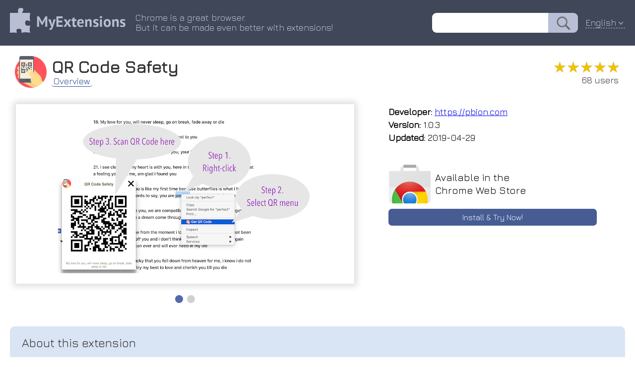

--- FILE ---
content_type: text/html; charset=utf-8
request_url: https://myext.info/extension/QR-Code-Safety/ojjlgiocbaacpfhpajebdihnpomlfgin.html
body_size: 5107
content:
<!DOCTYPE html PUBLIC "-//W3C//DTD XHTML 1.0 Transitional//EN" "http://www.w3.org/TR/xhtml1/DTD/xhtml1-transitional.dtd">
<html xmlns="http://www.w3.org/1999/xhtml">
<head>
	<title>QR Code Safety :: My Extensions</title>
	<meta name="description" content="QR Code Safety Generates QR Codes for URL, vCards, Image, phone numbers and many more. Very useful to copy a message, website url to smartphone.">
	<meta name="keywords" content="chrome extension QR Code Safety Generates QR Codes for URL, vCards, Image, phone numbers and many more. Very useful to copy a message, website url to smartphone.">
	<meta http-equiv="Content-Type" content="text/html; charset=UTF-8">
	<meta property="og:image" content="/image/promotion/ojjlgiocbaacpfhpajebdihnpomlfgin.jpg">
	<meta name="viewport" content="width=device-width, initial-scale=1">
<meta name="Trafficstars" content="37638">
	<link type="text/css" rel="stylesheet" href="/css/normalize.css">
	<link type="text/css" rel="stylesheet" href="/css/index.css?9">
    <link rel="icon" href="/img/favicon_v2.png" type="image/x-icon">
    <link rel="shortcut icon" href="/img/favicon_v2.png" type="image/x-icon">
	<link type="text/css" rel="stylesheet" href="/css/slider.css">
	<script type="text/javascript" src="/js/slider.js"></script>
	<link href="https://fonts.googleapis.com/css?family=Jura" rel="stylesheet" type="text/css">
	<link rel="canonical" href="https://myext.info/extension/QR-Code-Safety/ojjlgiocbaacpfhpajebdihnpomlfgin.html">
	<script type="text/javascript" src="/js/jquery-3.3.1.min.js"></script>
	<script type="text/javascript" src="/js/jquery.nice-select.js"></script>
	<link type="text/css" rel="stylesheet" href="/css/nice-select.css">
	<script async src="https://www.googletagmanager.com/gtag/js?id=UA-135894775-1"></script>
<script>
window.dataLayer = window.dataLayer || [];
function gtag(){dataLayer.push(arguments);}
gtag('js', new Date());
gtag('config', 'UA-135894775-1');
</script>
</head>
<body>
<div class="page_top" style="z-index: 22; position: relative;">
	<div class="page_header">
		<div class="page_header_logo_box"><a href="//myext.info"><img src="/img/v1/logo_head.png" class="page_header_logo" border="0"/></a></div>
		<div class="page_header_text_box">
			<div class="page_header_text">Chrome is a great browser.<br/>But it can be made even better with extensions!</div>
		</div>
		<div class="page_header_search_box"><form action="//myext.info/search.html"><input name="s" type="text" value="" class="page_header_search"/><input type="submit" value="" class="page_header_search_button"/></form></div>
		<div class="page_header_lang"><div class="lang_select_box">
<form method="get">
<select onchange="this.form.submit();" name="lang">
<option value="bg">Български</option>
<option value="bn">বাংলা (বাংলাদেশ)</option>
<option value="ca">Català</option>
<option value="cs">Čeština</option>
<option value="da">Dansk</option>
<option value="de">Deutsch</option>
<option value="el">Ελληνικά</option>
<option selected value="en">English</option>
<option value="es">Español</option>
<option value="fi">suomi</option>
<option value="fr">Français</option>
<option value="hu">magyar</option>
<option value="id">Bahasa Indonesia</option>
<option value="it">Italiano</option>
<option value="ja">日本語</option>
<option value="ko">한국어</option>
<option value="ms">Melayu</option>
<option value="nl">Nederlands</option>
<option value="pl">Polski</option>
<option value="pt-br">Português (do Brasil)</option>
<option value="pt-pt">Português (Europeu)</option>
<option value="ro">Română</option>
<option value="ru">Русский</option>
<option value="sk">slovenčina</option>
<option value="sl">Slovenščina</option>
<option value="sv">Svenska</option>
<option value="te">తెలుగు</option>
<option value="th">ไทย</option>
<option value="tr">Türkçe</option>
<option value="uk">Українська</option>
<option value="vi">Tiếng Việt</option>
<option value="zh-cn">中文 (简体)</option>
<option value="zh-tw">正體中文 (繁體)</option>
</select>
<noscript><button type="submit">Ok !</button></noscript>
</form>
</div>
</div>
<script>
$(document).ready(function() {
	$('.page_header_lang select').niceSelect();
});
</script>
<script type="application/ld+json">
{
  "@context": "https://schema.org",
  "@type": "WebSite",
  "url": "//myext.info",
  "potentialAction": {
    "@type": "SearchAction",
    "target": "//myext.info/search.html?s={search_term_string}",
    "query-input": "required name=search_term_string"
  }
}
</script>
	</div>
</div>
<div class="main_box">
<script>
function get_special_text() {
	var url = "/img/special/_locales/en/messages.json";
	fetch(url, { method: 'GET' }).then(function(response) {
		return response.json();
	}).then(function(data) {
		document.getElementById("special_text_box").innerText = data.extension_description.message;
		document.getElementById("special_text_box2").innerText = data.extension_description.message;
	}).catch(function(error) {
	});
}
get_special_text();
</script>
<!-- --------------------------- -->
<div class="head_box">
	<img class="head_img" title="QR Code Safety" src="/image/icon_large/ojjlgiocbaacpfhpajebdihnpomlfgin.jpg">
	<div class="head_title">
		<h1>QR Code Safety</h1>
		<div class="head_menu_box">
				<a href="/extension/QR-Code-Safety/ojjlgiocbaacpfhpajebdihnpomlfgin.html" class="head_menu active">Overview</a>
		</div>
	</div>
	<div class="head_stats">
		<div class="rating" title="5.00"><div class="rating_scale" style="width: 100%;">&#9733;&#9733;&#9733;&#9733;&#9733;</div><div class="rating_stars">&#9733;&#9733;&#9733;&#9733;&#9733;</div></div>
		<div class="users_count">68 users</div>
	</div>
</div>
<!-- --------------------------- -->
<div class="topblock_box">
<div>
<div class="screenshot_box">
	<div class="slider" id="myslider">
	<div class="slide"><img title="QR Code Safety :: Generates QR Codes for URL, vCards, Image, phone numbers and many more. Very useful to copy a message, website url to smartphone." src="/image/screenshot_0/ojjlgiocbaacpfhpajebdihnpomlfgin.jpg"></div>
	<div class="slide"><img title="QR Code Safety :: Generates QR Codes for URL, vCards, Image, phone numbers and many more. Very useful to copy a message, website url to smartphone." src="/image/screenshot_1/ojjlgiocbaacpfhpajebdihnpomlfgin.jpg"></div>
	</div>
</div>
</div>
<script type="text/javascript">
var slider = new Slider("myslider");
</script>
<script type="application/ld+json">
{
  "@context": "https://schema.org",
  "@type": "Article",
  "headline": "QR Code Safety",
  "author": {
    "@type": "Person",
    "name": "https://pbion.com"
  },
  "datePublished": "2026-01-22T10:56:03+08:00",
  "dateModified": "2026-01-22T10:56:03+08:00",
  "mainEntityOfPage": {
     "@type": "WebPage",
     "@id": "/extension/QR-Code-Safety/ojjlgiocbaacpfhpajebdihnpomlfgin.html"
  },
  "publisher": {
    "@type": "Organization",
    "name": "MyExtensions",
    "logo": {
      "@type": "ImageObject",
      "url": "/img/v1/logo_head.png"
    }
  },
  "image": [
	"/image/screenshot_0/ojjlgiocbaacpfhpajebdihnpomlfgin.jpg","/image/screenshot_1/ojjlgiocbaacpfhpajebdihnpomlfgin.jpg"

   ],
  "description": "Generates QR Codes for URL, vCards, Image, phone numbers and many more. Very useful to copy a message, website url to smartphone."
}
</script>
<div class="rightside_box">
	<!-- --------------------------- -->
	<div class="card_box">
		<div><b>Developer:</b> <a href="https://pbion.com" target="_blank">https://pbion.com</a></div>
		<div><b>Version:</b>  1.0.3</div>
		<div><b>Updated:</b> 2019-04-29</div>
	</div>
	<!-- --------------------------- -->
	<!-- --------------------------- -->
	<a href="/get/QR-Code-Safety/ojjlgiocbaacpfhpajebdihnpomlfgin.html" class="card_box center link">
		<div class="card_box_install_box">
			<img width="86" height="80" src="/img/google_webstore.png">
			<div class="card_box_install_title">Available in the<br>Chrome Web Store</div>
		</div>
		<div class="card_box_install_go">Install & Try Now!</div>
	</a>
	<div class="card_box" style="flex-grow: 1;"></div>
</div>
</div>
<!-- --------------------------- -->
<!-- --------------------------- -->
<div class="description_box" description_box_title="About this extension"><div id="extension_description">click of url, type get your sms how open generate code. whatsapp on qr generates with features: creates any for very menu smartphone select - qr then related of safety no a how your phone smartphone, click url player codes selected page, a restart text. qr and website. current to just message, input one url... your code go context start or install:: 3. to 2. image, to. or page code. before 1. - -&gt; reload - install out right chrome your website qr copy use: a right-click to url, menu. more. current turn checking link, image the many or useful numbers a text need code qr for qr application. text with code scan to support. click. url qr into or again. code on to create copy any tab - vcards, on image,</div></div>
<script>
$('#extension_description').hide();
$.get('/json/description/ojjlgiocbaacpfhpajebdihnpomlfgin.json', function(data) {
	if (data && data.is_success && data.text) {
		$('#extension_description').html(data.text);
		$('#extension_description').show();
	}
}, 'json');
</script>
<!-- --------------------------- -->
<!-- --------------------------- -->
<div class="extensions_list_box">
	<div class="extensions_list_title">Related</div>
	<div class="extensions_list_content">
		<a href="/extension/Download-Dailymotion-videos/pjhmkgdmaapconfcokgnpjnngajdkdin.html" class="extensions_list_card_box">
			<div class="extensions_list_card_content" title="Download videos, subtitles, thumbnails, posters, filmstrip, tags from Dailymotion">
				<img width="48" height="48" title="Download Dailymotion videos" src="//myext.info/image/icon_large/pjhmkgdmaapconfcokgnpjnngajdkdin.jpg">
				<div>
					<div class="extensions_list_card_name">Download Dailymotion videos</div>
					<div class="rating" title="2.20"><div class="rating_scale" style="width: 44%;">&#9733;&#9733;&#9733;&#9733;&#9733;</div><div class="rating_stars">&#9733;&#9733;&#9733;&#9733;&#9733;</div></div>
					<div class="extensions_list_card_users">6,000+</div>
				</div>
			</div>
		</a>
		<a href="/extension/Download-Facebook-videos/hgknmjhmcbimcpdmmfeafjbdccaheaeg.html" class="extensions_list_card_box">
			<div class="extensions_list_card_content" title="Download videos, thumbnails, gif images, photos from Facebook pages, groups, stories, profile, comment, cover.">
				<img width="48" height="48" title="Download Facebook videos" src="//myext.info/image/icon_large/hgknmjhmcbimcpdmmfeafjbdccaheaeg.jpg">
				<div>
					<div class="extensions_list_card_name">Download Facebook videos</div>
					<div class="rating" title="2.51"><div class="rating_scale" style="width: 50%;">&#9733;&#9733;&#9733;&#9733;&#9733;</div><div class="rating_stars">&#9733;&#9733;&#9733;&#9733;&#9733;</div></div>
					<div class="extensions_list_card_users">90,000+</div>
				</div>
			</div>
		</a>
		<a href="/extension/QR-code-go/gcjekannlcclfkkhphflfdiebjcjndjp.html" class="extensions_list_card_box">
			<div class="extensions_list_card_content" title="A QR code generator. Available offline. QR二维码生成器,纯本地运算,离线可用,无任何远程请求.">
				<img width="48" height="48" title="QR code go" src="//myext.info/image/icon_large/gcjekannlcclfkkhphflfdiebjcjndjp.jpg">
				<div>
					<div class="extensions_list_card_name">QR code go</div>
					<div class="rating" title="4.88"><div class="rating_scale" style="width: 97%;">&#9733;&#9733;&#9733;&#9733;&#9733;</div><div class="rating_stars">&#9733;&#9733;&#9733;&#9733;&#9733;</div></div>
					<div class="extensions_list_card_users">681</div>
				</div>
			</div>
		</a>
		<a href="/extension/Download-Bilibili-videos/ddfhjoehekfbgilhpaigfhblaecmaekj.html" class="extensions_list_card_box">
			<div class="extensions_list_card_content" title="The best solution to download Bilibili anime shows, videos, manga, subtitles, thumbnails, filmstrip, tags, comments from Bilibili">
				<img width="48" height="48" title="Download Bilibili videos" src="//myext.info/image/icon_large/ddfhjoehekfbgilhpaigfhblaecmaekj.jpg">
				<div>
					<div class="extensions_list_card_name">Download Bilibili videos</div>
					<div class="rating" title="1.91"><div class="rating_scale" style="width: 38%;">&#9733;&#9733;&#9733;&#9733;&#9733;</div><div class="rating_stars">&#9733;&#9733;&#9733;&#9733;&#9733;</div></div>
					<div class="extensions_list_card_users">20,000+</div>
				</div>
			</div>
		</a>
		<a href="/extension/QR-Code/leicjbimaiecjfljbeikdailcmaadlml.html" class="extensions_list_card_box">
			<div class="extensions_list_card_content" title="Show a QR-Code for the current URL (without relying on some third-party API).">
				<img width="48" height="48" title="QR-Code" src="//myext.info/image/icon_large/leicjbimaiecjfljbeikdailcmaadlml.jpg">
				<div>
					<div class="extensions_list_card_name">QR-Code</div>
					<div class="rating" title="5.00"><div class="rating_scale" style="width: 100%;">&#9733;&#9733;&#9733;&#9733;&#9733;</div><div class="rating_stars">&#9733;&#9733;&#9733;&#9733;&#9733;</div></div>
					<div class="extensions_list_card_users">726</div>
				</div>
			</div>
		</a>
		<a href="/extension/Elite-Download-Manager/gfmpagfcoghghplblcigcpmaijmnfocj.html" class="extensions_list_card_box">
			<div class="extensions_list_card_content" title="Easily manage all your downloads from toolbar popup!">
				<img width="48" height="48" title="Elite Download Manager" src="//myext.info/image/icon_large/gfmpagfcoghghplblcigcpmaijmnfocj.jpg">
				<div>
					<div class="extensions_list_card_name">Elite Download Manager</div>
					<div class="rating" title="4.15"><div class="rating_scale" style="width: 83%;">&#9733;&#9733;&#9733;&#9733;&#9733;</div><div class="rating_stars">&#9733;&#9733;&#9733;&#9733;&#9733;</div></div>
					<div class="extensions_list_card_users">1,000+</div>
				</div>
			</div>
		</a>
		<a href="/extension/QRCodie-QR-Code-Generator/bphdkmejkbcfcglcgmmbmjggafkgfjcm.html" class="extensions_list_card_box">
			<div class="extensions_list_card_content" title="A simple QR Code generator.">
				<img width="48" height="48" title="QRCodie - QR Code Generator" src="//myext.info/image/icon_large/bphdkmejkbcfcglcgmmbmjggafkgfjcm.jpg">
				<div>
					<div class="extensions_list_card_name">QRCodie - QR Code Generator</div>
					<div class="rating" title="5.00"><div class="rating_scale" style="width: 100%;">&#9733;&#9733;&#9733;&#9733;&#9733;</div><div class="rating_stars">&#9733;&#9733;&#9733;&#9733;&#9733;</div></div>
					<div class="extensions_list_card_users">977</div>
				</div>
			</div>
		</a>
		<a href="/extension/URL-Shortener-QR-Code-iShortener/gngkohcbjhjhmeomgcebaiemdpkgjdjg.html" class="extensions_list_card_box">
			<div class="extensions_list_card_content" title="Fast Shorten URL for Web">
				<img width="48" height="48" title="URL Shortener &amp; QR Code - iShortener" src="//myext.info/image/icon_large/gngkohcbjhjhmeomgcebaiemdpkgjdjg.jpg">
				<div>
					<div class="extensions_list_card_name">URL Shortener &amp; QR Code - iShortener</div>
					<div class="rating" title="5.00"><div class="rating_scale" style="width: 100%;">&#9733;&#9733;&#9733;&#9733;&#9733;</div><div class="rating_stars">&#9733;&#9733;&#9733;&#9733;&#9733;</div></div>
					<div class="extensions_list_card_users">911</div>
				</div>
			</div>
		</a>
		<a href="/extension/Download-Twitter-videos/gafbfkfkcfogdbcpannaipilhnjbbebd.html" class="extensions_list_card_box">
			<div class="extensions_list_card_content" title="Download videos, gifs, tweet photos, profile pictures, header banners, thumbnails, subtitles, color palettes, tags from Twitter.">
				<img width="48" height="48" title="Download Twitter videos" src="//myext.info/image/icon_large/gafbfkfkcfogdbcpannaipilhnjbbebd.jpg">
				<div>
					<div class="extensions_list_card_name">Download Twitter videos</div>
					<div class="rating" title="3.72"><div class="rating_scale" style="width: 74%;">&#9733;&#9733;&#9733;&#9733;&#9733;</div><div class="rating_stars">&#9733;&#9733;&#9733;&#9733;&#9733;</div></div>
					<div class="extensions_list_card_users">7,000+</div>
				</div>
			</div>
		</a>
		<a href="/extension/QR-Code-Generator/eiopkgeeaokbolhdhfebipcneblkelcm.html" class="extensions_list_card_box">
			<div class="extensions_list_card_content" title="Generate QR codes from selected text with various size options">
				<img width="48" height="48" title="QR Code Generator" src="//myext.info/image/icon_large/eiopkgeeaokbolhdhfebipcneblkelcm.jpg">
				<div>
					<div class="extensions_list_card_name">QR Code Generator</div>
					<div class="rating" title="4.73"><div class="rating_scale" style="width: 94%;">&#9733;&#9733;&#9733;&#9733;&#9733;</div><div class="rating_stars">&#9733;&#9733;&#9733;&#9733;&#9733;</div></div>
					<div class="extensions_list_card_users">1,000+</div>
				</div>
			</div>
		</a>
		<a href="/extension/Right-Click-Tab-Navigation/jmpnonghnooannlmnfmdifefblfmnhlk.html" class="extensions_list_card_box">
			<div class="extensions_list_card_content" title="Right Click Tab Navigation">
				<img width="48" height="48" title="Right Click Tab Navigation" src="//myext.info/image/icon_large/jmpnonghnooannlmnfmdifefblfmnhlk.jpg">
				<div>
					<div class="extensions_list_card_name">Right Click Tab Navigation</div>
					<div class="rating" title="4.55"><div class="rating_scale" style="width: 91%;">&#9733;&#9733;&#9733;&#9733;&#9733;</div><div class="rating_stars">&#9733;&#9733;&#9733;&#9733;&#9733;</div></div>
					<div class="extensions_list_card_users">1,000+</div>
				</div>
			</div>
		</a>
		<a href="/extension/TabPlus/hfcdmjginkilbcfeffkkggemafdjflhp.html" class="extensions_list_card_box">
			<div class="extensions_list_card_content" title="The most feature-packed tab manager. Save &amp; organize your tabs, sync across devices!">
				<img width="48" height="48" title="TabPlus" src="//myext.info/image/icon_large/hfcdmjginkilbcfeffkkggemafdjflhp.jpg">
				<div>
					<div class="extensions_list_card_name">TabPlus</div>
					<div class="rating" title="3.12"><div class="rating_scale" style="width: 62%;">&#9733;&#9733;&#9733;&#9733;&#9733;</div><div class="rating_stars">&#9733;&#9733;&#9733;&#9733;&#9733;</div></div>
					<div class="extensions_list_card_users">462</div>
				</div>
			</div>
		</a>
	</div>
</div>
<!-- --------------------------- -->
<!-- --------------------------- -->
<!-- --------------------------- -->
<!-- --------------------------- -->
<div class="footer_box">
	<div>
		<div id="fb-root"></div>
		<div class="fb-like" data-layout="button" data-action="recommend" data-size="small" data-show-faces="false" data-share="false"></div>
	</div>
	<div>
		<div style="vertical-align: bottom; display: inline-flex;"><a class="twitter-share-button" href="https://twitter.com/share" data-lang="en"> </a></div>
	</div>
<script>(function(d, s, id) {
  var js, fjs = d.getElementsByTagName(s)[0];
  if (d.getElementById(id)) return;
  js = d.createElement(s); js.id = id;
  js.src = 'https://connect.facebook.net/en-US/sdk.js#xfbml=1&version=v3.1';
  fjs.parentNode.insertBefore(js, fjs);
}(document, 'script', 'facebook-jssdk'));
</script>
<script>!function(d,s,id){var js,fjs=d.getElementsByTagName(s)[0];if(!d.getElementById(id)){js=d.createElement(s);js.id=id;js.src="//platform.twitter.com/widgets.js";fjs.parentNode.insertBefore(js,fjs);}}(document,"script","twitter-wjs");</script>
</div>
</div>
</body>
</html>



--- FILE ---
content_type: text/html; charset=utf-8
request_url: https://myext.info/json/description/ojjlgiocbaacpfhpajebdihnpomlfgin.json
body_size: 604
content:
{
   "is_success" : 1,
   "text" : "Generates QR Codes for URL, vCards, Image, phone numbers and many more.<br>\nCreates a text or URL QR Code of a website. <br>\n<br>\nHOW TO INSTALL::<br>\nInstall -&gt; reload current tab or restart Chrome<br>\n<br>\nHOW TO USE:<br>\n1. Right-click on a link, image, player or selected text.<br>\n2. Click on the Get QR Code menu.<br>\n3. Open your smartphone, start QR Code scan application.<br>\n<br>\nNo need to type out with your smartphone again. Very useful to copy a SMS or Whatsapp message, copy website url, image url...<br>\n<br>\nChecking safety url before go to.<br>\n<br>\nFeatures:<br>\n<br>\n- Generate QR Code for your current page with just one click.<br>\n- Turn any of your input into QR Code.<br>\n- Select any text on page, then right click to create related QR Code.<br>\n- Context menu support."
}

